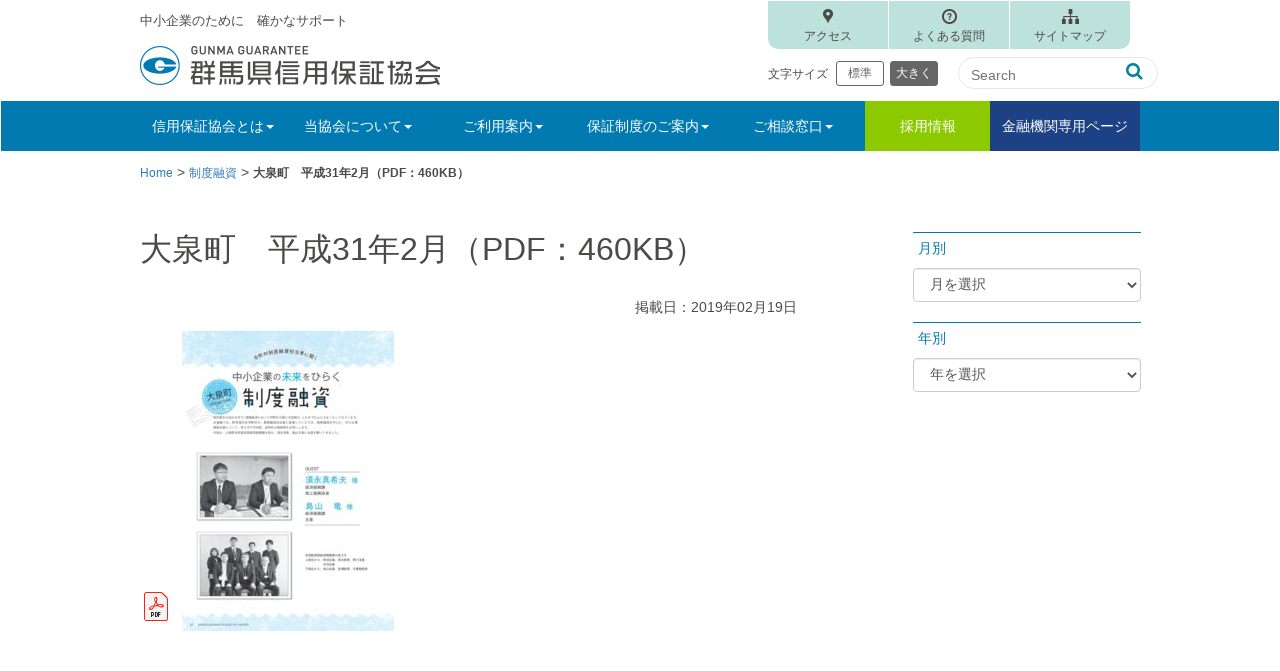

--- FILE ---
content_type: text/html; charset=UTF-8
request_url: https://gunma-cgc.or.jp/seidoyushi/attachment/seido1902
body_size: 10641
content:
<!DOCTYPE html>
<html lang="ja">
<head>
<meta charset="utf-8">
<meta http-equiv="X-UA-Compatible" content="IE=edge">
<meta name="viewport" content="width=device-width, initial-scale=1">


<!-- Bootstrap -->
<link href="https://gunma-cgc.or.jp/cms/wp-content/themes/gunma-cgc/css/bootstrap.css" rel="stylesheet">
<link href="https://gunma-cgc.or.jp/cms/wp-content/themes/gunma-cgc/css/bootstrap-print.css" rel="stylesheet">
<link href="https://gunma-cgc.or.jp/cms/wp-content/themes/gunma-cgc/style.css?day=20251120" rel="stylesheet">
<link href="https://gunma-cgc.or.jp/cms/wp-content/themes/gunma-cgc/css/lity.css" rel="stylesheet">
<link rel="stylesheet" href="https://cdnjs.cloudflare.com/ajax/libs/font-awesome/4.7.0/css/font-awesome.css">

<!-- jQuery (necessary for Bootstrap's JavaScript plugins) --> 
<script src="https://gunma-cgc.or.jp/cms/wp-content/themes/gunma-cgc/js/jquery-1.11.3.min.js"></script>
<script src="https://gunma-cgc.or.jp/cms/wp-content/themes/gunma-cgc/js/script.js"></script>
<script src="https://gunma-cgc.or.jp/cms/wp-content/themes/gunma-cgc/js/lity.js"></script>
<script src="https://gunma-cgc.or.jp/cms/wp-content/themes/gunma-cgc/js/jquery.cookie.js"></script>

	<style>img:is([sizes="auto" i], [sizes^="auto," i]) { contain-intrinsic-size: 3000px 1500px }</style>
	
		<!-- All in One SEO 4.9.2 - aioseo.com -->
		<title>大泉町 平成31年2月（PDF：460KB） | 群馬県信用保証協会</title>
	<meta name="robots" content="max-image-preview:large" />
	<meta name="author" content="asahi_admin"/>
	<meta name="google-site-verification" content="fBZydKzhjSdSUMbN2GrsRks2FkkIzVq2hxHL_9rBzA8" />
	<link rel="canonical" href="https://gunma-cgc.or.jp/seidoyushi/attachment/seido1902" />
	<meta name="generator" content="All in One SEO (AIOSEO) 4.9.2" />
		<meta property="og:locale" content="ja_JP" />
		<meta property="og:site_name" content="群馬県信用保証協会 | 中小企業のために　確かなサポート" />
		<meta property="og:type" content="article" />
		<meta property="og:title" content="大泉町 平成31年2月（PDF：460KB） | 群馬県信用保証協会" />
		<meta property="og:url" content="https://gunma-cgc.or.jp/seidoyushi/attachment/seido1902" />
		<meta property="article:published_time" content="2019-02-19T06:59:56+00:00" />
		<meta property="article:modified_time" content="2019-02-19T07:00:17+00:00" />
		<meta name="twitter:card" content="summary" />
		<meta name="twitter:title" content="大泉町 平成31年2月（PDF：460KB） | 群馬県信用保証協会" />
		<script type="application/ld+json" class="aioseo-schema">
			{"@context":"https:\/\/schema.org","@graph":[{"@type":"BreadcrumbList","@id":"https:\/\/gunma-cgc.or.jp\/seidoyushi\/attachment\/seido1902#breadcrumblist","itemListElement":[{"@type":"ListItem","@id":"https:\/\/gunma-cgc.or.jp#listItem","position":1,"name":"\u30db\u30fc\u30e0","item":"https:\/\/gunma-cgc.or.jp","nextItem":{"@type":"ListItem","@id":"https:\/\/gunma-cgc.or.jp\/seidoyushi\/attachment\/seido1902#listItem","name":"\u5927\u6cc9\u753a\u3000\u5e73\u621031\u5e742\u6708\uff08PDF\uff1a460KB\uff09"}},{"@type":"ListItem","@id":"https:\/\/gunma-cgc.or.jp\/seidoyushi\/attachment\/seido1902#listItem","position":2,"name":"\u5927\u6cc9\u753a\u3000\u5e73\u621031\u5e742\u6708\uff08PDF\uff1a460KB\uff09","previousItem":{"@type":"ListItem","@id":"https:\/\/gunma-cgc.or.jp#listItem","name":"\u30db\u30fc\u30e0"}}]},{"@type":"ItemPage","@id":"https:\/\/gunma-cgc.or.jp\/seidoyushi\/attachment\/seido1902#itempage","url":"https:\/\/gunma-cgc.or.jp\/seidoyushi\/attachment\/seido1902","name":"\u5927\u6cc9\u753a \u5e73\u621031\u5e742\u6708\uff08PDF\uff1a460KB\uff09 | \u7fa4\u99ac\u770c\u4fe1\u7528\u4fdd\u8a3c\u5354\u4f1a","inLanguage":"ja","isPartOf":{"@id":"https:\/\/gunma-cgc.or.jp\/#website"},"breadcrumb":{"@id":"https:\/\/gunma-cgc.or.jp\/seidoyushi\/attachment\/seido1902#breadcrumblist"},"author":{"@id":"https:\/\/gunma-cgc.or.jp\/author\/asahi_admin#author"},"creator":{"@id":"https:\/\/gunma-cgc.or.jp\/author\/asahi_admin#author"},"datePublished":"2019-02-19T15:59:56+09:00","dateModified":"2019-02-19T16:00:17+09:00"},{"@type":"Organization","@id":"https:\/\/gunma-cgc.or.jp\/#organization","name":"\u7fa4\u99ac\u770c\u4fe1\u7528\u4fdd\u8a3c\u5354\u4f1a","description":"\u4e2d\u5c0f\u4f01\u696d\u306e\u305f\u3081\u306b\u3000\u78ba\u304b\u306a\u30b5\u30dd\u30fc\u30c8","url":"https:\/\/gunma-cgc.or.jp\/"},{"@type":"Person","@id":"https:\/\/gunma-cgc.or.jp\/author\/asahi_admin#author","url":"https:\/\/gunma-cgc.or.jp\/author\/asahi_admin","name":"asahi_admin"},{"@type":"WebSite","@id":"https:\/\/gunma-cgc.or.jp\/#website","url":"https:\/\/gunma-cgc.or.jp\/","name":"\u7fa4\u99ac\u770c\u4fe1\u7528\u4fdd\u8a3c\u5354\u4f1a","description":"\u4e2d\u5c0f\u4f01\u696d\u306e\u305f\u3081\u306b\u3000\u78ba\u304b\u306a\u30b5\u30dd\u30fc\u30c8","inLanguage":"ja","publisher":{"@id":"https:\/\/gunma-cgc.or.jp\/#organization"}}]}
		</script>
		<!-- All in One SEO -->

<link rel='dns-prefetch' href='//challenges.cloudflare.com' />
<link rel="alternate" type="application/rss+xml" title="群馬県信用保証協会 &raquo; 大泉町　平成31年2月（PDF：460KB） のコメントのフィード" href="https://gunma-cgc.or.jp/seidoyushi/attachment/seido1902/feed" />
<script type="text/javascript">
/* <![CDATA[ */
window._wpemojiSettings = {"baseUrl":"https:\/\/s.w.org\/images\/core\/emoji\/16.0.1\/72x72\/","ext":".png","svgUrl":"https:\/\/s.w.org\/images\/core\/emoji\/16.0.1\/svg\/","svgExt":".svg","source":{"concatemoji":"https:\/\/gunma-cgc.or.jp\/cms\/wp-includes\/js\/wp-emoji-release.min.js"}};
/*! This file is auto-generated */
!function(s,n){var o,i,e;function c(e){try{var t={supportTests:e,timestamp:(new Date).valueOf()};sessionStorage.setItem(o,JSON.stringify(t))}catch(e){}}function p(e,t,n){e.clearRect(0,0,e.canvas.width,e.canvas.height),e.fillText(t,0,0);var t=new Uint32Array(e.getImageData(0,0,e.canvas.width,e.canvas.height).data),a=(e.clearRect(0,0,e.canvas.width,e.canvas.height),e.fillText(n,0,0),new Uint32Array(e.getImageData(0,0,e.canvas.width,e.canvas.height).data));return t.every(function(e,t){return e===a[t]})}function u(e,t){e.clearRect(0,0,e.canvas.width,e.canvas.height),e.fillText(t,0,0);for(var n=e.getImageData(16,16,1,1),a=0;a<n.data.length;a++)if(0!==n.data[a])return!1;return!0}function f(e,t,n,a){switch(t){case"flag":return n(e,"\ud83c\udff3\ufe0f\u200d\u26a7\ufe0f","\ud83c\udff3\ufe0f\u200b\u26a7\ufe0f")?!1:!n(e,"\ud83c\udde8\ud83c\uddf6","\ud83c\udde8\u200b\ud83c\uddf6")&&!n(e,"\ud83c\udff4\udb40\udc67\udb40\udc62\udb40\udc65\udb40\udc6e\udb40\udc67\udb40\udc7f","\ud83c\udff4\u200b\udb40\udc67\u200b\udb40\udc62\u200b\udb40\udc65\u200b\udb40\udc6e\u200b\udb40\udc67\u200b\udb40\udc7f");case"emoji":return!a(e,"\ud83e\udedf")}return!1}function g(e,t,n,a){var r="undefined"!=typeof WorkerGlobalScope&&self instanceof WorkerGlobalScope?new OffscreenCanvas(300,150):s.createElement("canvas"),o=r.getContext("2d",{willReadFrequently:!0}),i=(o.textBaseline="top",o.font="600 32px Arial",{});return e.forEach(function(e){i[e]=t(o,e,n,a)}),i}function t(e){var t=s.createElement("script");t.src=e,t.defer=!0,s.head.appendChild(t)}"undefined"!=typeof Promise&&(o="wpEmojiSettingsSupports",i=["flag","emoji"],n.supports={everything:!0,everythingExceptFlag:!0},e=new Promise(function(e){s.addEventListener("DOMContentLoaded",e,{once:!0})}),new Promise(function(t){var n=function(){try{var e=JSON.parse(sessionStorage.getItem(o));if("object"==typeof e&&"number"==typeof e.timestamp&&(new Date).valueOf()<e.timestamp+604800&&"object"==typeof e.supportTests)return e.supportTests}catch(e){}return null}();if(!n){if("undefined"!=typeof Worker&&"undefined"!=typeof OffscreenCanvas&&"undefined"!=typeof URL&&URL.createObjectURL&&"undefined"!=typeof Blob)try{var e="postMessage("+g.toString()+"("+[JSON.stringify(i),f.toString(),p.toString(),u.toString()].join(",")+"));",a=new Blob([e],{type:"text/javascript"}),r=new Worker(URL.createObjectURL(a),{name:"wpTestEmojiSupports"});return void(r.onmessage=function(e){c(n=e.data),r.terminate(),t(n)})}catch(e){}c(n=g(i,f,p,u))}t(n)}).then(function(e){for(var t in e)n.supports[t]=e[t],n.supports.everything=n.supports.everything&&n.supports[t],"flag"!==t&&(n.supports.everythingExceptFlag=n.supports.everythingExceptFlag&&n.supports[t]);n.supports.everythingExceptFlag=n.supports.everythingExceptFlag&&!n.supports.flag,n.DOMReady=!1,n.readyCallback=function(){n.DOMReady=!0}}).then(function(){return e}).then(function(){var e;n.supports.everything||(n.readyCallback(),(e=n.source||{}).concatemoji?t(e.concatemoji):e.wpemoji&&e.twemoji&&(t(e.twemoji),t(e.wpemoji)))}))}((window,document),window._wpemojiSettings);
/* ]]> */
</script>
<style id='wp-emoji-styles-inline-css' type='text/css'>

	img.wp-smiley, img.emoji {
		display: inline !important;
		border: none !important;
		box-shadow: none !important;
		height: 1em !important;
		width: 1em !important;
		margin: 0 0.07em !important;
		vertical-align: -0.1em !important;
		background: none !important;
		padding: 0 !important;
	}
</style>
<link rel='stylesheet' id='wp-block-library-css' href='https://gunma-cgc.or.jp/cms/wp-includes/css/dist/block-library/style.min.css' type='text/css' media='all' />
<style id='classic-theme-styles-inline-css' type='text/css'>
/*! This file is auto-generated */
.wp-block-button__link{color:#fff;background-color:#32373c;border-radius:9999px;box-shadow:none;text-decoration:none;padding:calc(.667em + 2px) calc(1.333em + 2px);font-size:1.125em}.wp-block-file__button{background:#32373c;color:#fff;text-decoration:none}
</style>
<link rel='stylesheet' id='aioseo/css/src/vue/standalone/blocks/table-of-contents/global.scss-css' href='https://gunma-cgc.or.jp/cms/wp-content/plugins/all-in-one-seo-pack/dist/Lite/assets/css/table-of-contents/global.e90f6d47.css' type='text/css' media='all' />
<style id='global-styles-inline-css' type='text/css'>
:root{--wp--preset--aspect-ratio--square: 1;--wp--preset--aspect-ratio--4-3: 4/3;--wp--preset--aspect-ratio--3-4: 3/4;--wp--preset--aspect-ratio--3-2: 3/2;--wp--preset--aspect-ratio--2-3: 2/3;--wp--preset--aspect-ratio--16-9: 16/9;--wp--preset--aspect-ratio--9-16: 9/16;--wp--preset--color--black: #000000;--wp--preset--color--cyan-bluish-gray: #abb8c3;--wp--preset--color--white: #ffffff;--wp--preset--color--pale-pink: #f78da7;--wp--preset--color--vivid-red: #cf2e2e;--wp--preset--color--luminous-vivid-orange: #ff6900;--wp--preset--color--luminous-vivid-amber: #fcb900;--wp--preset--color--light-green-cyan: #7bdcb5;--wp--preset--color--vivid-green-cyan: #00d084;--wp--preset--color--pale-cyan-blue: #8ed1fc;--wp--preset--color--vivid-cyan-blue: #0693e3;--wp--preset--color--vivid-purple: #9b51e0;--wp--preset--gradient--vivid-cyan-blue-to-vivid-purple: linear-gradient(135deg,rgba(6,147,227,1) 0%,rgb(155,81,224) 100%);--wp--preset--gradient--light-green-cyan-to-vivid-green-cyan: linear-gradient(135deg,rgb(122,220,180) 0%,rgb(0,208,130) 100%);--wp--preset--gradient--luminous-vivid-amber-to-luminous-vivid-orange: linear-gradient(135deg,rgba(252,185,0,1) 0%,rgba(255,105,0,1) 100%);--wp--preset--gradient--luminous-vivid-orange-to-vivid-red: linear-gradient(135deg,rgba(255,105,0,1) 0%,rgb(207,46,46) 100%);--wp--preset--gradient--very-light-gray-to-cyan-bluish-gray: linear-gradient(135deg,rgb(238,238,238) 0%,rgb(169,184,195) 100%);--wp--preset--gradient--cool-to-warm-spectrum: linear-gradient(135deg,rgb(74,234,220) 0%,rgb(151,120,209) 20%,rgb(207,42,186) 40%,rgb(238,44,130) 60%,rgb(251,105,98) 80%,rgb(254,248,76) 100%);--wp--preset--gradient--blush-light-purple: linear-gradient(135deg,rgb(255,206,236) 0%,rgb(152,150,240) 100%);--wp--preset--gradient--blush-bordeaux: linear-gradient(135deg,rgb(254,205,165) 0%,rgb(254,45,45) 50%,rgb(107,0,62) 100%);--wp--preset--gradient--luminous-dusk: linear-gradient(135deg,rgb(255,203,112) 0%,rgb(199,81,192) 50%,rgb(65,88,208) 100%);--wp--preset--gradient--pale-ocean: linear-gradient(135deg,rgb(255,245,203) 0%,rgb(182,227,212) 50%,rgb(51,167,181) 100%);--wp--preset--gradient--electric-grass: linear-gradient(135deg,rgb(202,248,128) 0%,rgb(113,206,126) 100%);--wp--preset--gradient--midnight: linear-gradient(135deg,rgb(2,3,129) 0%,rgb(40,116,252) 100%);--wp--preset--font-size--small: 13px;--wp--preset--font-size--medium: 20px;--wp--preset--font-size--large: 36px;--wp--preset--font-size--x-large: 42px;--wp--preset--spacing--20: 0.44rem;--wp--preset--spacing--30: 0.67rem;--wp--preset--spacing--40: 1rem;--wp--preset--spacing--50: 1.5rem;--wp--preset--spacing--60: 2.25rem;--wp--preset--spacing--70: 3.38rem;--wp--preset--spacing--80: 5.06rem;--wp--preset--shadow--natural: 6px 6px 9px rgba(0, 0, 0, 0.2);--wp--preset--shadow--deep: 12px 12px 50px rgba(0, 0, 0, 0.4);--wp--preset--shadow--sharp: 6px 6px 0px rgba(0, 0, 0, 0.2);--wp--preset--shadow--outlined: 6px 6px 0px -3px rgba(255, 255, 255, 1), 6px 6px rgba(0, 0, 0, 1);--wp--preset--shadow--crisp: 6px 6px 0px rgba(0, 0, 0, 1);}:where(.is-layout-flex){gap: 0.5em;}:where(.is-layout-grid){gap: 0.5em;}body .is-layout-flex{display: flex;}.is-layout-flex{flex-wrap: wrap;align-items: center;}.is-layout-flex > :is(*, div){margin: 0;}body .is-layout-grid{display: grid;}.is-layout-grid > :is(*, div){margin: 0;}:where(.wp-block-columns.is-layout-flex){gap: 2em;}:where(.wp-block-columns.is-layout-grid){gap: 2em;}:where(.wp-block-post-template.is-layout-flex){gap: 1.25em;}:where(.wp-block-post-template.is-layout-grid){gap: 1.25em;}.has-black-color{color: var(--wp--preset--color--black) !important;}.has-cyan-bluish-gray-color{color: var(--wp--preset--color--cyan-bluish-gray) !important;}.has-white-color{color: var(--wp--preset--color--white) !important;}.has-pale-pink-color{color: var(--wp--preset--color--pale-pink) !important;}.has-vivid-red-color{color: var(--wp--preset--color--vivid-red) !important;}.has-luminous-vivid-orange-color{color: var(--wp--preset--color--luminous-vivid-orange) !important;}.has-luminous-vivid-amber-color{color: var(--wp--preset--color--luminous-vivid-amber) !important;}.has-light-green-cyan-color{color: var(--wp--preset--color--light-green-cyan) !important;}.has-vivid-green-cyan-color{color: var(--wp--preset--color--vivid-green-cyan) !important;}.has-pale-cyan-blue-color{color: var(--wp--preset--color--pale-cyan-blue) !important;}.has-vivid-cyan-blue-color{color: var(--wp--preset--color--vivid-cyan-blue) !important;}.has-vivid-purple-color{color: var(--wp--preset--color--vivid-purple) !important;}.has-black-background-color{background-color: var(--wp--preset--color--black) !important;}.has-cyan-bluish-gray-background-color{background-color: var(--wp--preset--color--cyan-bluish-gray) !important;}.has-white-background-color{background-color: var(--wp--preset--color--white) !important;}.has-pale-pink-background-color{background-color: var(--wp--preset--color--pale-pink) !important;}.has-vivid-red-background-color{background-color: var(--wp--preset--color--vivid-red) !important;}.has-luminous-vivid-orange-background-color{background-color: var(--wp--preset--color--luminous-vivid-orange) !important;}.has-luminous-vivid-amber-background-color{background-color: var(--wp--preset--color--luminous-vivid-amber) !important;}.has-light-green-cyan-background-color{background-color: var(--wp--preset--color--light-green-cyan) !important;}.has-vivid-green-cyan-background-color{background-color: var(--wp--preset--color--vivid-green-cyan) !important;}.has-pale-cyan-blue-background-color{background-color: var(--wp--preset--color--pale-cyan-blue) !important;}.has-vivid-cyan-blue-background-color{background-color: var(--wp--preset--color--vivid-cyan-blue) !important;}.has-vivid-purple-background-color{background-color: var(--wp--preset--color--vivid-purple) !important;}.has-black-border-color{border-color: var(--wp--preset--color--black) !important;}.has-cyan-bluish-gray-border-color{border-color: var(--wp--preset--color--cyan-bluish-gray) !important;}.has-white-border-color{border-color: var(--wp--preset--color--white) !important;}.has-pale-pink-border-color{border-color: var(--wp--preset--color--pale-pink) !important;}.has-vivid-red-border-color{border-color: var(--wp--preset--color--vivid-red) !important;}.has-luminous-vivid-orange-border-color{border-color: var(--wp--preset--color--luminous-vivid-orange) !important;}.has-luminous-vivid-amber-border-color{border-color: var(--wp--preset--color--luminous-vivid-amber) !important;}.has-light-green-cyan-border-color{border-color: var(--wp--preset--color--light-green-cyan) !important;}.has-vivid-green-cyan-border-color{border-color: var(--wp--preset--color--vivid-green-cyan) !important;}.has-pale-cyan-blue-border-color{border-color: var(--wp--preset--color--pale-cyan-blue) !important;}.has-vivid-cyan-blue-border-color{border-color: var(--wp--preset--color--vivid-cyan-blue) !important;}.has-vivid-purple-border-color{border-color: var(--wp--preset--color--vivid-purple) !important;}.has-vivid-cyan-blue-to-vivid-purple-gradient-background{background: var(--wp--preset--gradient--vivid-cyan-blue-to-vivid-purple) !important;}.has-light-green-cyan-to-vivid-green-cyan-gradient-background{background: var(--wp--preset--gradient--light-green-cyan-to-vivid-green-cyan) !important;}.has-luminous-vivid-amber-to-luminous-vivid-orange-gradient-background{background: var(--wp--preset--gradient--luminous-vivid-amber-to-luminous-vivid-orange) !important;}.has-luminous-vivid-orange-to-vivid-red-gradient-background{background: var(--wp--preset--gradient--luminous-vivid-orange-to-vivid-red) !important;}.has-very-light-gray-to-cyan-bluish-gray-gradient-background{background: var(--wp--preset--gradient--very-light-gray-to-cyan-bluish-gray) !important;}.has-cool-to-warm-spectrum-gradient-background{background: var(--wp--preset--gradient--cool-to-warm-spectrum) !important;}.has-blush-light-purple-gradient-background{background: var(--wp--preset--gradient--blush-light-purple) !important;}.has-blush-bordeaux-gradient-background{background: var(--wp--preset--gradient--blush-bordeaux) !important;}.has-luminous-dusk-gradient-background{background: var(--wp--preset--gradient--luminous-dusk) !important;}.has-pale-ocean-gradient-background{background: var(--wp--preset--gradient--pale-ocean) !important;}.has-electric-grass-gradient-background{background: var(--wp--preset--gradient--electric-grass) !important;}.has-midnight-gradient-background{background: var(--wp--preset--gradient--midnight) !important;}.has-small-font-size{font-size: var(--wp--preset--font-size--small) !important;}.has-medium-font-size{font-size: var(--wp--preset--font-size--medium) !important;}.has-large-font-size{font-size: var(--wp--preset--font-size--large) !important;}.has-x-large-font-size{font-size: var(--wp--preset--font-size--x-large) !important;}
:where(.wp-block-post-template.is-layout-flex){gap: 1.25em;}:where(.wp-block-post-template.is-layout-grid){gap: 1.25em;}
:where(.wp-block-columns.is-layout-flex){gap: 2em;}:where(.wp-block-columns.is-layout-grid){gap: 2em;}
:root :where(.wp-block-pullquote){font-size: 1.5em;line-height: 1.6;}
</style>
<link rel='stylesheet' id='contact-form-7-css' href='https://gunma-cgc.or.jp/cms/wp-content/plugins/contact-form-7/includes/css/styles.css' type='text/css' media='all' />
<link rel="https://api.w.org/" href="https://gunma-cgc.or.jp/wp-json/" /><link rel="alternate" title="JSON" type="application/json" href="https://gunma-cgc.or.jp/wp-json/wp/v2/media/532" /><link rel="EditURI" type="application/rsd+xml" title="RSD" href="https://gunma-cgc.or.jp/cms/xmlrpc.php?rsd" />
<link rel='shortlink' href='https://gunma-cgc.or.jp/?p=532' />
<link rel="alternate" title="oEmbed (JSON)" type="application/json+oembed" href="https://gunma-cgc.or.jp/wp-json/oembed/1.0/embed?url=https%3A%2F%2Fgunma-cgc.or.jp%2Fseidoyushi%2Fattachment%2Fseido1902" />
<link rel="alternate" title="oEmbed (XML)" type="text/xml+oembed" href="https://gunma-cgc.or.jp/wp-json/oembed/1.0/embed?url=https%3A%2F%2Fgunma-cgc.or.jp%2Fseidoyushi%2Fattachment%2Fseido1902&#038;format=xml" />
	
<!-- Google tag (gtag.js) -->
<script async src="https://www.googletagmanager.com/gtag/js?id=G-1ZJRX1M6G7"></script>
<script>
	window.dataLayer = window.dataLayer || [];
	function gtag(){dataLayer.push(arguments);}
	gtag('js', new Date());
  gtag('config', 'G-1ZJRX1M6G7');
	gtag('config', 'UA-1552227-1');
</script>
</head>
<body>

<header>
<nav class="navbar navbar-default">
    <!-- Brand and toggle get grouped for better mobile display -->
    <div class="navbar-header">
      <button type="button" class="navbar-toggle collapsed" data-toggle="collapse" data-target="#defaultNavbar1"><span class="sr-only">Toggle navigation</span><span class="icon-bar"></span><span class="icon-bar"></span><span class="icon-bar"></span></button>
		<a class="navbar-brand" href="https://gunma-cgc.or.jp">
	  <div class="sitecopy visible-lg">中小企業のために　確かなサポート</div><img src="https://gunma-cgc.or.jp/cms/wp-content/themes/gunma-cgc/images/logo.png" width="300" height="40" alt="群馬県信用保証協会"/></a>
		</div>
  
  <!-- Collect the nav links, forms, and other content for toggling -->
  <div class="collapse navbar-collapse" id="defaultNavbar1">
    <div class="main-nav clear">
      <div class="mn_container">
        <ul class="nav navbar-nav">
          <li class="dropdown level1"><a href="#" class="dropdown-toggle" data-toggle="dropdown" role="button" aria-expanded="false">信用保証協会とは<span class="caret"></span></a>
          <ul class="dropdown-menu" role="menu">
            <li><a href="https://gunma-cgc.or.jp/cgc">信用保証協会とは</a></li>
            <li><a href="https://gunma-cgc.or.jp/cgc/hokan">信用補完制度について</a></li>
          </ul>
        </li>
        <li class="dropdown level1"><a href="#" class="dropdown-toggle" data-toggle="dropdown" role="button" aria-expanded="false">当協会について<span class="caret"></span></a>
          <ul class="dropdown-menu" role="menu">
              <li><a href="https://gunma-cgc.or.jp/about/profile">協会概要</a></li>
              <li><a href="https://gunma-cgc.or.jp/about/joho">情報公開</a></li>
              <li><a href="https://gunma-cgc.or.jp/about/soshiki">組織・機構</a></li>
              <li><a href="https://gunma-cgc.or.jp/about/access">アクセス・お問い合わせ</a></li>
              <li><a href="https://gunma-cgc.or.jp/about/compliance">コンプライアンスへの取組</a></li>
              <li><a href="https://gunma-cgc.or.jp/about/privacy">個人情報の取り扱いについて</a></li>
          </ul>
        </li>
        <li class="dropdown level1"><a href="#" class="dropdown-toggle" data-toggle="dropdown" role="button" aria-expanded="false">ご利用案内<span class="caret"></span></a>
          <ul class="dropdown-menu" role="menu">
            <li><a href="https://gunma-cgc.or.jp/guide/3support">企業のライフステージに応じた支援</a></li>
            <li><a href="https://gunma-cgc.or.jp/guide/beginner">はじめてご利用する方へ</a></li>
            <li><a href="https://gunma-cgc.or.jp/guide/available">ご利用いただける方</a></li>
            <li><a href="https://gunma-cgc.or.jp/guide/merit">保証利用のメリット</a></li>
            <li><a href="https://gunma-cgc.or.jp/guide/flow">ご利用の流れ</a></li>
            <li><a href="https://gunma-cgc.or.jp/guide/charge">信用保証料について</a></li>
            <li><a href="https://gunma-cgc.or.jp/guide/dannsinn">保証協会団信のご案内</a></li>
            <li><a href="https://gunma-cgc.or.jp/guide/simulation">保証料シミュレーション</a></li>
          </ul>
        </li>
        <li class="dropdown level1"><a href="#" class="dropdown-toggle" data-toggle="dropdown" role="button" aria-expanded="false">保証制度のご案内<span class="caret"></span></a>
          <ul class="dropdown-menu" role="menu">
            <li><a href="https://gunma-cgc.or.jp/seido_category/s01/">開業・起業したい</a></li>
            <li><a href="https://gunma-cgc.or.jp/seido_category/s02/">新製品・新技術の開発を計画したい</a></li>
            <li><a href="https://gunma-cgc.or.jp/seido_category/s03/">売掛金・棚卸資産を有効に活用したい</a></li>
            <li><a href="https://gunma-cgc.or.jp/seido_category/s04/">経営を安定させたい</a></li>
            <li><a href="https://gunma-cgc.or.jp/seido_category/s05/">返済負担を軽減したい</a></li>
            <li><a href="https://gunma-cgc.or.jp/seido_category/s06/">長期資金を導入したい</a></li>
            <li><a href="https://gunma-cgc.or.jp/seido_category/s07/">小口の事業資金を利用したい</a></li>
            <li><a href="https://gunma-cgc.or.jp/seido_category/s08/">必要な時にすぐ借り入れしたい</a></li>
            <li><a href="https://gunma-cgc.or.jp/seido_category/s09/">事業の改善・再建に取り組みたい</a></li>
            <li><a href="https://gunma-cgc.or.jp/seido_category/s10/">協会・国・自治体の保証制度</a></li>
          </ul>
        </li>
        <li class="dropdown level1"><a href="#" class="dropdown-toggle" data-toggle="dropdown" role="button" aria-expanded="false">ご相談窓口<span class="caret"></span></a>
          <ul class="dropdown-menu" role="menu">
            <li><a href="https://gunma-cgc.or.jp/consult">ご相談窓口について</a></li>
            <li><a href="https://gunma-cgc.or.jp/consult/cns_list">各種相談窓口</a></li>
          </ul>
        </li>
        <li class="level1 recruit"><a href="https://gunma-guarantee.recruitment-info.jp/" target="_blank" rel="noopener noreferrer">採用情報</a></li>
        <li class="level1 forbank"><a href="https://gunma-cgc.or.jp/bank/">金融機関専用ページ</a></li>
      </ul>
	  </div>
	  </div>
    
    <div class="head_right clear">
     <ul class="nav navbar-nav navbar-sub">
        <li class="sub_btn01"><a href="https://gunma-cgc.or.jp/about/access">アクセス</a></li>
        <li class="sub_btn02"><a href="https://gunma-cgc.or.jp/qa">よくある質問</a></li>
        <li class="sub_btn03"><a href="https://gunma-cgc.or.jp/sitemap">サイトマップ</a></li>
      </ul>
      <div class="head_fc clear">
      <div class="txt-size clear visible-lg">
	  <div class="txt-size-ttl">文字サイズ</div>
      <ul class="textsize txt-btn list-unstyled">
	  <li>標準</li>
	  <li>大きく</li>
      </ul>
	  </div>
		  <form class="src_container navbar-form navbar-left" role="search" method="get" id="searchform" action="https://gunma-cgc.or.jp/">
		   <input type="text" value="" name="s" class="s" placeholder="Search">
		   <input type="submit" value="&#xf002">
		  </form>
	  </div>
	  </div>
      
    </div>
    <!-- /.navbar-collapse --> 

  <!-- /.container-fluid --> 
</nav>
</header>
<div class="cnt_header">
<div class="container">
<div class="breadcrumbs" typeof="BreadcrumbList" vocab="https://schema.org/">
  <span property="itemListElement" typeof="ListItem"><a property="item" typeof="WebPage" href="https://gunma-cgc.or.jp" class="home" ><span property="name">Home</span></a><meta property="position" content="1"></span> &gt; <span property="itemListElement" typeof="ListItem"><a property="item" typeof="WebPage" href="https://gunma-cgc.or.jp/seidoyushi" class="post post-page" ><span property="name">制度融資</span></a><meta property="position" content="2"></span> &gt; <span property="itemListElement" typeof="ListItem"><span property="name" class="post post-attachment current-item">大泉町　平成31年2月（PDF：460KB）</span><meta property="url" content="https://gunma-cgc.or.jp/seidoyushi/attachment/seido1902"><meta property="position" content="3"></span></div>
</div>
</div>

<div class="container cnt_post">
<div class="row">
	
<div class="sidebar col-sm-3 col-sm-push-9">
<div class="side_group01">
<div class="slist_title">月別</div>
<select class="form-control" name="archive-dropdown" onChange='document.location.href=this.options[this.selectedIndex].value;'> 
  <option value="">月を選択</option> 
  	<option value='https://gunma-cgc.or.jp/2026/01'> 2026年1月 &nbsp;(5)</option>
	<option value='https://gunma-cgc.or.jp/2025/12'> 2025年12月 &nbsp;(1)</option>
	<option value='https://gunma-cgc.or.jp/2025/11'> 2025年11月 &nbsp;(2)</option>
	<option value='https://gunma-cgc.or.jp/2025/09'> 2025年9月 &nbsp;(1)</option>
	<option value='https://gunma-cgc.or.jp/2025/08'> 2025年8月 &nbsp;(1)</option>
	<option value='https://gunma-cgc.or.jp/2025/07'> 2025年7月 &nbsp;(3)</option>
	<option value='https://gunma-cgc.or.jp/2025/05'> 2025年5月 &nbsp;(1)</option>
	<option value='https://gunma-cgc.or.jp/2025/03'> 2025年3月 &nbsp;(2)</option>
	<option value='https://gunma-cgc.or.jp/2025/02'> 2025年2月 &nbsp;(3)</option>
	<option value='https://gunma-cgc.or.jp/2025/01'> 2025年1月 &nbsp;(1)</option>
	<option value='https://gunma-cgc.or.jp/2024/12'> 2024年12月 &nbsp;(2)</option>
	<option value='https://gunma-cgc.or.jp/2024/11'> 2024年11月 &nbsp;(3)</option>
	<option value='https://gunma-cgc.or.jp/2024/10'> 2024年10月 &nbsp;(1)</option>
	<option value='https://gunma-cgc.or.jp/2024/09'> 2024年9月 &nbsp;(1)</option>
	<option value='https://gunma-cgc.or.jp/2024/08'> 2024年8月 &nbsp;(2)</option>
	<option value='https://gunma-cgc.or.jp/2024/06'> 2024年6月 &nbsp;(3)</option>
	<option value='https://gunma-cgc.or.jp/2024/04'> 2024年4月 &nbsp;(4)</option>
	<option value='https://gunma-cgc.or.jp/2024/03'> 2024年3月 &nbsp;(4)</option>
	<option value='https://gunma-cgc.or.jp/2024/02'> 2024年2月 &nbsp;(1)</option>
	<option value='https://gunma-cgc.or.jp/2024/01'> 2024年1月 &nbsp;(4)</option>
	<option value='https://gunma-cgc.or.jp/2023/12'> 2023年12月 &nbsp;(2)</option>
	<option value='https://gunma-cgc.or.jp/2023/11'> 2023年11月 &nbsp;(4)</option>
	<option value='https://gunma-cgc.or.jp/2023/10'> 2023年10月 &nbsp;(1)</option>
	<option value='https://gunma-cgc.or.jp/2023/09'> 2023年9月 &nbsp;(5)</option>
	<option value='https://gunma-cgc.or.jp/2023/08'> 2023年8月 &nbsp;(3)</option>
	<option value='https://gunma-cgc.or.jp/2023/07'> 2023年7月 &nbsp;(1)</option>
	<option value='https://gunma-cgc.or.jp/2023/06'> 2023年6月 &nbsp;(1)</option>
	<option value='https://gunma-cgc.or.jp/2023/05'> 2023年5月 &nbsp;(2)</option>
	<option value='https://gunma-cgc.or.jp/2023/04'> 2023年4月 &nbsp;(1)</option>
	<option value='https://gunma-cgc.or.jp/2023/03'> 2023年3月 &nbsp;(5)</option>
	<option value='https://gunma-cgc.or.jp/2023/02'> 2023年2月 &nbsp;(2)</option>
	<option value='https://gunma-cgc.or.jp/2023/01'> 2023年1月 &nbsp;(2)</option>
	<option value='https://gunma-cgc.or.jp/2022/12'> 2022年12月 &nbsp;(1)</option>
	<option value='https://gunma-cgc.or.jp/2022/11'> 2022年11月 &nbsp;(4)</option>
	<option value='https://gunma-cgc.or.jp/2022/10'> 2022年10月 &nbsp;(1)</option>
	<option value='https://gunma-cgc.or.jp/2022/09'> 2022年9月 &nbsp;(8)</option>
	<option value='https://gunma-cgc.or.jp/2022/08'> 2022年8月 &nbsp;(3)</option>
	<option value='https://gunma-cgc.or.jp/2022/07'> 2022年7月 &nbsp;(4)</option>
	<option value='https://gunma-cgc.or.jp/2022/06'> 2022年6月 &nbsp;(5)</option>
	<option value='https://gunma-cgc.or.jp/2022/05'> 2022年5月 &nbsp;(2)</option>
	<option value='https://gunma-cgc.or.jp/2022/04'> 2022年4月 &nbsp;(1)</option>
	<option value='https://gunma-cgc.or.jp/2022/02'> 2022年2月 &nbsp;(2)</option>
	<option value='https://gunma-cgc.or.jp/2022/01'> 2022年1月 &nbsp;(1)</option>
	<option value='https://gunma-cgc.or.jp/2021/12'> 2021年12月 &nbsp;(2)</option>
	<option value='https://gunma-cgc.or.jp/2021/11'> 2021年11月 &nbsp;(2)</option>
	<option value='https://gunma-cgc.or.jp/2021/10'> 2021年10月 &nbsp;(2)</option>
	<option value='https://gunma-cgc.or.jp/2021/09'> 2021年9月 &nbsp;(1)</option>
	<option value='https://gunma-cgc.or.jp/2021/06'> 2021年6月 &nbsp;(1)</option>
	<option value='https://gunma-cgc.or.jp/2021/05'> 2021年5月 &nbsp;(1)</option>
	<option value='https://gunma-cgc.or.jp/2021/04'> 2021年4月 &nbsp;(2)</option>
	<option value='https://gunma-cgc.or.jp/2021/03'> 2021年3月 &nbsp;(3)</option>
	<option value='https://gunma-cgc.or.jp/2021/02'> 2021年2月 &nbsp;(1)</option>
	<option value='https://gunma-cgc.or.jp/2021/01'> 2021年1月 &nbsp;(3)</option>
	<option value='https://gunma-cgc.or.jp/2020/12'> 2020年12月 &nbsp;(1)</option>
	<option value='https://gunma-cgc.or.jp/2020/10'> 2020年10月 &nbsp;(1)</option>
	<option value='https://gunma-cgc.or.jp/2020/09'> 2020年9月 &nbsp;(1)</option>
	<option value='https://gunma-cgc.or.jp/2020/08'> 2020年8月 &nbsp;(2)</option>
	<option value='https://gunma-cgc.or.jp/2020/07'> 2020年7月 &nbsp;(3)</option>
	<option value='https://gunma-cgc.or.jp/2020/06'> 2020年6月 &nbsp;(2)</option>
	<option value='https://gunma-cgc.or.jp/2020/05'> 2020年5月 &nbsp;(4)</option>
	<option value='https://gunma-cgc.or.jp/2020/04'> 2020年4月 &nbsp;(6)</option>
	<option value='https://gunma-cgc.or.jp/2020/03'> 2020年3月 &nbsp;(9)</option>
	<option value='https://gunma-cgc.or.jp/2020/02'> 2020年2月 &nbsp;(3)</option>
	<option value='https://gunma-cgc.or.jp/2020/01'> 2020年1月 &nbsp;(3)</option>
	<option value='https://gunma-cgc.or.jp/2019/12'> 2019年12月 &nbsp;(6)</option>
	<option value='https://gunma-cgc.or.jp/2019/11'> 2019年11月 &nbsp;(3)</option>
	<option value='https://gunma-cgc.or.jp/2019/10'> 2019年10月 &nbsp;(6)</option>
	<option value='https://gunma-cgc.or.jp/2019/09'> 2019年9月 &nbsp;(4)</option>
	<option value='https://gunma-cgc.or.jp/2019/08'> 2019年8月 &nbsp;(1)</option>
	<option value='https://gunma-cgc.or.jp/2019/07'> 2019年7月 &nbsp;(3)</option>
	<option value='https://gunma-cgc.or.jp/2019/06'> 2019年6月 &nbsp;(2)</option>
	<option value='https://gunma-cgc.or.jp/2019/05'> 2019年5月 &nbsp;(2)</option>
	<option value='https://gunma-cgc.or.jp/2019/04'> 2019年4月 &nbsp;(1)</option>
	<option value='https://gunma-cgc.or.jp/2019/03'> 2019年3月 &nbsp;(6)</option>
	<option value='https://gunma-cgc.or.jp/2019/02'> 2019年2月 &nbsp;(1)</option>
	<option value='https://gunma-cgc.or.jp/2019/01'> 2019年1月 &nbsp;(1)</option>
	<option value='https://gunma-cgc.or.jp/2018/12'> 2018年12月 &nbsp;(1)</option>
	<option value='https://gunma-cgc.or.jp/2018/10'> 2018年10月 &nbsp;(3)</option>
	<option value='https://gunma-cgc.or.jp/2018/09'> 2018年9月 &nbsp;(1)</option>
	<option value='https://gunma-cgc.or.jp/2018/04'> 2018年4月 &nbsp;(3)</option>
	<option value='https://gunma-cgc.or.jp/2018/03'> 2018年3月 &nbsp;(1)</option>
</select>
</div>
<div class="side_group01">
<div class="slist_title">年別</div>
<select class="form-control" name="archive-dropdown" onChange='document.location.href=this.options[this.selectedIndex].value;'> 
  <option value="">年を選択</option> 
  	<option value='https://gunma-cgc.or.jp/2026'> 2026 &nbsp;(5)</option>
	<option value='https://gunma-cgc.or.jp/2025'> 2025 &nbsp;(15)</option>
	<option value='https://gunma-cgc.or.jp/2024'> 2024 &nbsp;(25)</option>
	<option value='https://gunma-cgc.or.jp/2023'> 2023 &nbsp;(29)</option>
	<option value='https://gunma-cgc.or.jp/2022'> 2022 &nbsp;(32)</option>
	<option value='https://gunma-cgc.or.jp/2021'> 2021 &nbsp;(18)</option>
	<option value='https://gunma-cgc.or.jp/2020'> 2020 &nbsp;(35)</option>
	<option value='https://gunma-cgc.or.jp/2019'> 2019 &nbsp;(36)</option>
	<option value='https://gunma-cgc.or.jp/2018'> 2018 &nbsp;(9)</option>
</select>
</div>
</div>
	
<div class="entry post_list col-sm-8 col-sm-pull-3">
<div class="entry">
<h1>大泉町　平成31年2月（PDF：460KB）</h1>
<div class="post_date">掲載日：2019年02月19日</div>
<p class="attachment"><a href='https://gunma-cgc.or.jp/cms/wp-content/uploads/2019/02/seido1902.pdf'><img fetchpriority="high" decoding="async" width="212" height="300" src="https://gunma-cgc.or.jp/cms/wp-content/uploads/2019/02/seido1902-pdf-212x300.jpg" class="attachment-medium size-medium" alt="" /></a></p>
</div>
	
</div>

</div>

<div class="backtolist"><a href="https://gunma-cgc.or.jp/info/">一覧へ戻る</a></div>	

</div>
	
<footer>
<div id="page-top"><a href="#"><span class="glyphicon glyphicon-chevron-up" aria-hidden="true"></span></a></div>

<div class="container">

<div class="f_sitemap_container row">

<div class="f_sitemap">
<div class="f_sitemap_t"><a href="https://gunma-cgc.or.jp/cgc">信用保証協会とは</a></div>
<ul class="level2 list-unstyled">
<li><a href="https://gunma-cgc.or.jp/cgc/hokan">信用補完制度とは</a></li>
</ul>
</div>

<div class="f_sitemap">
<div class="f_sitemap_t"><a href="https://gunma-cgc.or.jp/about">群馬県信用保証協会について</a></div>
<ul class="level2 list-unstyled">
<li><a href="https://gunma-cgc.or.jp/about/profile">協会概要</a></li>
<li><a href="https://gunma-cgc.or.jp/about/joho">情報公開</a></li>
<li><a href="https://gunma-cgc.or.jp/about/soshiki">組織・機構</a></li>
<li><a href="https://gunma-cgc.or.jp/about/access">アクセス・お問い合わせ（本店）</a></li>
<li><a href="https://gunma-cgc.or.jp/about/compliance">コンプライアンスへの取組み</a></li>
<li><a href="https://gunma-cgc.or.jp/about/privacy">個人情報の取り扱いについて</a></li>
</ul>
</div>

<div class="f_sitemap">
<div class="f_sitemap_t"><a href="https://gunma-cgc.or.jp/guide">ご利用案内</a></div>
<ul class="level2 list-unstyled">
<li><a href="https://gunma-cgc.or.jp/guide/3support">企業のライフステージに応じた支援</a></li>
<li><a href="https://gunma-cgc.or.jp/guide/beginner">はじめて利用する方へ</a></li>
<li><a href="https://gunma-cgc.or.jp/guide/available">ご利用いただける方</a></li>
<li><a href="https://gunma-cgc.or.jp/guide/merit">保証利用のメリット</a></li>
<li><a href="https://gunma-cgc.or.jp/guide/flow">ご利用の流れ</a></li>
<li><a href="https://gunma-cgc.or.jp/guide/charge">信用保証料について</a></li>
<li><a href="https://gunma-cgc.or.jp/guide/dannsinn">保証協会団信のご案内</a></li>
<li><a href="https://gunma-cgc.or.jp/guide/simulation">保証料シミュレーション</a></li>
</ul>
</div>

<div class="f_sitemap f_sitemap_sp">
<div class="f_sitemap_t"><a href="https://gunma-cgc.or.jp/seido">保証制度のご案内</a></div>
<ul class="level2 list-unstyled">
<li><a href="https://gunma-cgc.or.jp/seido_category/s01">開業･起業したい</a></li>
<li><a href="https://gunma-cgc.or.jp/seido_category/s02">新製品･新技術を開発したい</a></li>
<li><a href="https://gunma-cgc.or.jp/seido_category/s03">売掛金･棚卸資産を有効活用したい</a></li>
<li><a href="https://gunma-cgc.or.jp/seido_category/s04">災害・経済危機等の発生時に経営を安定させたい</a></li>
<li><a href="https://gunma-cgc.or.jp/seido_category/s05">返済負担を軽減したい</a></li>
<li><a href="https://gunma-cgc.or.jp/seido_category/s06">経営をバトンタッチしたい</a></li>
<li><a href="https://gunma-cgc.or.jp/seido_category/s07">小口の事業資金を利用したい</a></li>
<li><a href="https://gunma-cgc.or.jp/seido_category/s08">必要時にすぐ借入したい</a></li>
<li><a href="https://gunma-cgc.or.jp/seido_category/s09">事業改善･再建に取り組みたい</a></li>
<li><a href="https://gunma-cgc.or.jp/seido_category/s10">協会・国･自治体の保証制度</a></li>
</ul>
</div>

<div class="f_sitemap">
<div class="f_sitemap_t"><a href="https://gunma-cgc.or.jp/consult">ご相談窓口</a></div>
<ul class="level2 list-unstyled">
<li><a href="https://gunma-cgc.or.jp/consult/cns_list">各種相談窓口</a></li>
</ul>

<ul class="ex_list list-unstyled">
<li><a href="https://gunma-guarantee.recruitment-info.jp/" target="_blank" rel="noopener">採用情報</a></li>
<li><a href="https://gunma-cgc.or.jp/qa">よくあるご質問</a></li>
<li><a href="https://gunma-cgc.or.jp/download">書式･パンフレットダウンロード</a></li>
<li><a href="https://gunma-cgc.or.jp/paperback">出版物のご案内</a></li>
<li><a href="https://gunma-cgc.or.jp/seidoyushi">制度融資</a></li>
</ul>
</div>

</div><!--end row-->

<div class="f_nav01 clear">
<div class="f_nav01_container row">
<ul class="list-unstyled">
<li class="f_nav01_b01"><a href="https://gunma-cgc.or.jp/about/access"><img src="https://gunma-cgc.or.jp/cms/wp-content/themes/gunma-cgc/images/f_navi01_access.png" alt="アクセス"/></a></li>
<li class="f_nav01_b03"><a href="https://gunma-cgc.or.jp/bank/"><img src="https://gunma-cgc.or.jp/cms/wp-content/themes/gunma-cgc/images/f_navi01_bank.png" alt="金融機関専用ページ"/></a></li>
<li class="f_nav01_b04"><a href="https://gunma-cgc.or.jp/saigai-manual/" target="_blank" rel="noopener"><img src="https://gunma-cgc.or.jp/cms/wp-content/themes/gunma-cgc/images/f_navi01_emergency.png" alt="緊急時専用ページ（職員専用）"/></a></li>
</ul>
</div>
</div>

<div class="f_nav02 clear">
<div class="f_nav02_li">
	<a href="https://gunma-cgc.or.jp/link">リンク</a>　｜　<a href="https://gunma-cgc.or.jp/about/privacy">プライバシーポリシー</a>　｜　<a href="https://gunma-cgc.or.jp/sitepolicy">サイトポリシー</a>　｜　<a href="https://gunma-cgc.or.jp/sitemap">サイトマップ</a>
</div>
<div class="copyright">
Copyright Credit Guarantee Corporation of Gunma All Rights Reserved.</div>
</div>

</div>
</footer>
<!-- Include all compiled plugins (below), or include individual files as needed --> 
<script src="https://gunma-cgc.or.jp/cms/wp-content/themes/gunma-cgc/js/bootstrap.js"></script>

	
<script type="speculationrules">
{"prefetch":[{"source":"document","where":{"and":[{"href_matches":"\/*"},{"not":{"href_matches":["\/cms\/wp-*.php","\/cms\/wp-admin\/*","\/cms\/wp-content\/uploads\/*","\/cms\/wp-content\/*","\/cms\/wp-content\/plugins\/*","\/cms\/wp-content\/themes\/gunma-cgc\/*","\/*\\?(.+)"]}},{"not":{"selector_matches":"a[rel~=\"nofollow\"]"}},{"not":{"selector_matches":".no-prefetch, .no-prefetch a"}}]},"eagerness":"conservative"}]}
</script>
<script type="module"  src="https://gunma-cgc.or.jp/cms/wp-content/plugins/all-in-one-seo-pack/dist/Lite/assets/table-of-contents.95d0dfce.js" id="aioseo/js/src/vue/standalone/blocks/table-of-contents/frontend.js-js"></script>
<script type="text/javascript" src="https://gunma-cgc.or.jp/cms/wp-includes/js/dist/hooks.min.js" id="wp-hooks-js"></script>
<script type="text/javascript" src="https://gunma-cgc.or.jp/cms/wp-includes/js/dist/i18n.min.js" id="wp-i18n-js"></script>
<script type="text/javascript" id="wp-i18n-js-after">
/* <![CDATA[ */
wp.i18n.setLocaleData( { 'text direction\u0004ltr': [ 'ltr' ] } );
/* ]]> */
</script>
<script type="text/javascript" src="https://gunma-cgc.or.jp/cms/wp-content/plugins/contact-form-7/includes/swv/js/index.js" id="swv-js"></script>
<script type="text/javascript" id="contact-form-7-js-translations">
/* <![CDATA[ */
( function( domain, translations ) {
	var localeData = translations.locale_data[ domain ] || translations.locale_data.messages;
	localeData[""].domain = domain;
	wp.i18n.setLocaleData( localeData, domain );
} )( "contact-form-7", {"translation-revision-date":"2025-11-30 08:12:23+0000","generator":"GlotPress\/4.0.3","domain":"messages","locale_data":{"messages":{"":{"domain":"messages","plural-forms":"nplurals=1; plural=0;","lang":"ja_JP"},"This contact form is placed in the wrong place.":["\u3053\u306e\u30b3\u30f3\u30bf\u30af\u30c8\u30d5\u30a9\u30fc\u30e0\u306f\u9593\u9055\u3063\u305f\u4f4d\u7f6e\u306b\u7f6e\u304b\u308c\u3066\u3044\u307e\u3059\u3002"],"Error:":["\u30a8\u30e9\u30fc:"]}},"comment":{"reference":"includes\/js\/index.js"}} );
/* ]]> */
</script>
<script type="text/javascript" id="contact-form-7-js-before">
/* <![CDATA[ */
var wpcf7 = {
    "api": {
        "root": "https:\/\/gunma-cgc.or.jp\/wp-json\/",
        "namespace": "contact-form-7\/v1"
    }
};
/* ]]> */
</script>
<script type="text/javascript" src="https://gunma-cgc.or.jp/cms/wp-content/plugins/contact-form-7/includes/js/index.js" id="contact-form-7-js"></script>
<script type="text/javascript" src="https://challenges.cloudflare.com/turnstile/v0/api.js" id="cloudflare-turnstile-js" data-wp-strategy="async"></script>
<script type="text/javascript" id="cloudflare-turnstile-js-after">
/* <![CDATA[ */
document.addEventListener( 'wpcf7submit', e => turnstile.reset() );
/* ]]> */
</script>
</body>
</html>

--- FILE ---
content_type: application/javascript
request_url: https://gunma-cgc.or.jp/cms/wp-content/themes/gunma-cgc/js/script.js
body_size: 593
content:
// JavaScript Document

$(function() {
    var topBtn = $('#page-top');    
    topBtn.hide();
    //スクロールが100に達したらボタン表示
    $(window).scroll(function () {
        if ($(this).scrollTop() > 100) {
            topBtn.fadeIn();
        } else {
            topBtn.fadeOut();
        }
    });
    //スクロールしてトップ
    topBtn.click(function () {
        $('body,html').animate({
            scrollTop: 0
        }, 500);
        return false;
    });
});

$(function(){
$(".textsize li").addClass("t1");
for(var i=0; i < $(".textsize li").length; i++) {
var name2 = "cookie-textsize-btn";
if($.cookie(name2)) {
if(($.cookie(name2).indexOf(i)) != -1) {
$(".textsize li").eq(i).addClass("t2");
} else {
$(".textsize li").eq(i).removeClass("t2");
}
}else{
$(".textsize li").eq(1).addClass("t2");
}
};
$(".textsize li").click(function(){
var index = $(".textsize li").index(this);
$.cookie(name2,index,{expires:7, path: '/'});
$(".textsize li").removeClass("t2");
$(this).addClass("t2");
return false;
})
var name = "cookie-textsize";
var changesize = $.cookie(name);
if( changesize == null ){
var presentsize = "100%";
} else {
var presentsize = changesize;
}
$(".entry").css("font-size",presentsize);
$(".textsize li").click(function () {
var i = $(this).parent().children().index(this);
switch (i){
case 0:
var tsize = "";
$(".entry").css("font-size",tsize);
$.cookie(name,tsize,{expires:7, path: '/'});
break;
case 1:
var tsize = "130%";
$(".entry").css("font-size",tsize);
$.cookie(name,tsize,{expires:7, path: '/'});
break;
}
});
});

